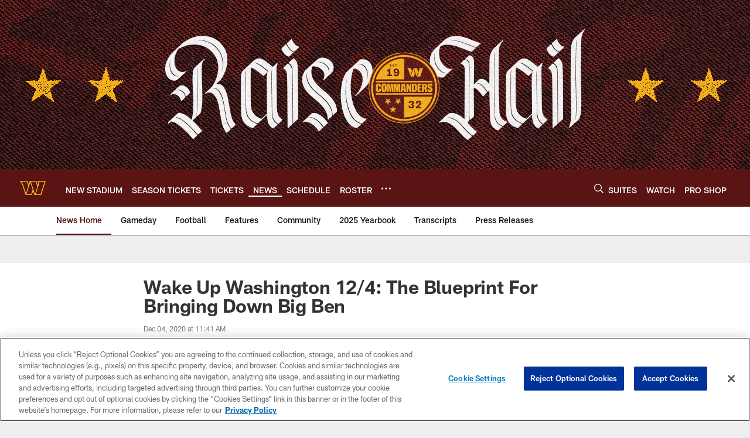

--- FILE ---
content_type: text/html; charset=utf-8
request_url: https://www.google.com/recaptcha/api2/aframe
body_size: 268
content:
<!DOCTYPE HTML><html><head><meta http-equiv="content-type" content="text/html; charset=UTF-8"></head><body><script nonce="6SYskybZGwjbpGmupW_9TA">/** Anti-fraud and anti-abuse applications only. See google.com/recaptcha */ try{var clients={'sodar':'https://pagead2.googlesyndication.com/pagead/sodar?'};window.addEventListener("message",function(a){try{if(a.source===window.parent){var b=JSON.parse(a.data);var c=clients[b['id']];if(c){var d=document.createElement('img');d.src=c+b['params']+'&rc='+(localStorage.getItem("rc::a")?sessionStorage.getItem("rc::b"):"");window.document.body.appendChild(d);sessionStorage.setItem("rc::e",parseInt(sessionStorage.getItem("rc::e")||0)+1);localStorage.setItem("rc::h",'1769821239780');}}}catch(b){}});window.parent.postMessage("_grecaptcha_ready", "*");}catch(b){}</script></body></html>

--- FILE ---
content_type: text/javascript; charset=utf-8
request_url: https://auth-id.commanders.com/accounts.webSdkBootstrap?apiKey=4_M_I4fg86uIBnaAbv66Fw5g&pageURL=https%3A%2F%2Fwww.commanders.com%2Fnews%2Fwake-up-washington-12-4-the-blueprint-for-bringing-down-big-ben&sdk=js_latest&sdkBuild=18435&format=json
body_size: 424
content:
{
  "callId": "019c1190e08a74389f7d1f7d379b441d",
  "errorCode": 0,
  "apiVersion": 2,
  "statusCode": 200,
  "statusReason": "OK",
  "time": "2026-01-31T01:00:33.347Z",
  "hasGmid": "ver4"
}